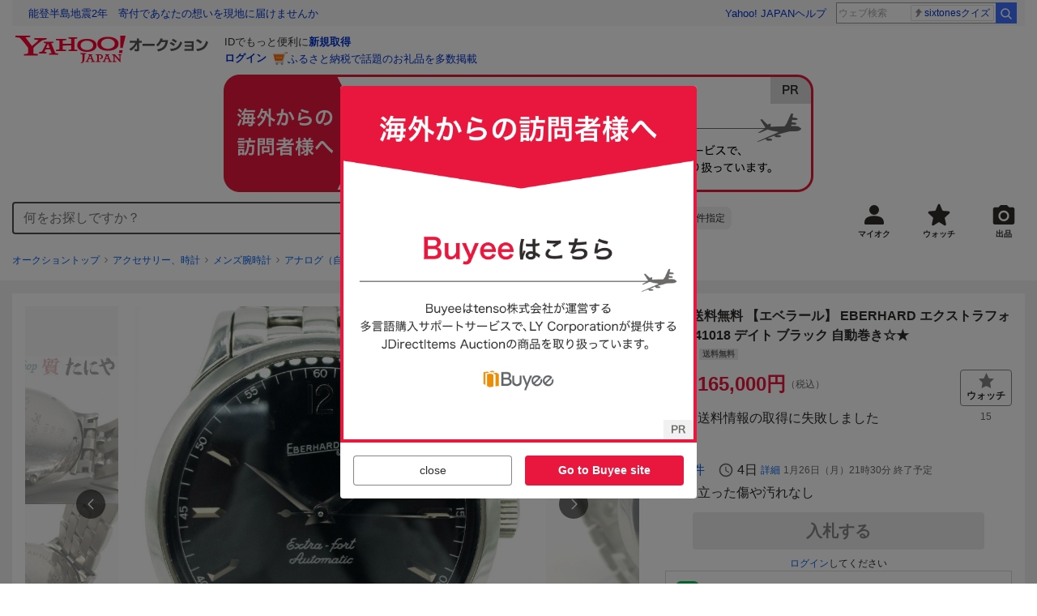

--- FILE ---
content_type: text/javascript
request_url: https://auction-assets.c.yimg.jp/webfe/1.518.1/_next/static/chunks/5722.js
body_size: 680
content:
"use strict";(self.webpackChunk_N_E=self.webpackChunk_N_E||[]).push([[5722],{63189:function(n,e,i){var t=i(72253),o=i(14932),a=i(85893),r=i(22626),c=i(41686);i(10941);var l=c.ZP.div.withConfig({componentId:"sc-d28aa68d-0"})(["min-height:",";"],function(n){return n.$minHeight||"auto"}),s=c.ZP.a.withConfig({componentId:"sc-d28aa68d-1"})(["display:block;@media (hover:hover){transition:opacity "," ",";&:hover{opacity:",";}}"],function(n){return n.theme.animation.duration["100"]},function(n){return n.theme.animation["timing-function"]["ease-in-out"]},function(n){return n.theme.opacity.hover}),d=c.ZP.img.withConfig({componentId:"sc-d28aa68d-2"})(["width:100%;height:auto;"]);e.Z=function(n){var e=n.banners,i=n.direction,c=void 0===i?"row":i,h=n.align,u=void 0===h?"center":h,g=n.space,m=n.loading,p=void 0===m?"lazy":m,f=n.mb,v=n.minHeight,_={start:"flexStart",center:"center",end:"flexEnd"};return(0,a.jsx)(l,{$minHeight:v,children:e&&(0,a.jsx)(r.Stack,(0,o._)((0,t._)({space:void 0===g?4:g,direction:c,mb:void 0===f?0:f},"column"===c?{align:_[u]}:{justify:_[u]}),{children:e.map(function(n){var e=n.isFlexible?d:"img";return(0,a.jsx)(s,(0,o._)((0,t._)({href:n.href,target:n.target,rel:"_blank"===n.target?n.isExternal?"noopener noreferrer nofollow":"noopener":void 0},n.clData),{children:(0,a.jsx)(e,{src:n.src,width:n.width,height:n.height,alt:n.alt,loading:p})}),n.key)})}))})}},95722:function(n,e,i){i.r(e);var t=i(72253),o=i(14932),a=i(85893),r=i(67294),c=i(63189),l=i(17843),s=i(94303),d=i(27656),h=i(59067);e.default=function(n){var e=n.customLoggerCore,i=(0,s.C)(),u=(0,l.OR)({vmodule:"lineoabn",link:"bnr",position:1});(0,l.AF)(e,d.AI.lineAccountBanner.id,void 0!==e,[e]);var g=(0,r.useMemo)(function(){var n=i?{src:"https://s.yimg.jp/images/auct/salespromotion/2024_10/1007_lineoa/sp_686_110.png",target:"_blank",width:343,height:55,isFlexible:!0}:{src:"https://s.yimg.jp/images/auct/salespromotion/2024_10/1007_lineoa/pc_1868_120.png",target:"_new",width:934,height:60};return[(0,o._)((0,t._)({},n),{key:"line",href:h.FGU,isExternal:!0,clData:u,alt:"友だち追加+アカウント連携であなただけのおトクな情報を受け取ろう！"})]},[i,u]);return(0,a.jsx)("div",{id:d.AI.lineAccountBanner.id,children:(0,a.jsx)(c.Z,{loading:"lazy",banners:g,mb:i?2:4})})}}}]);